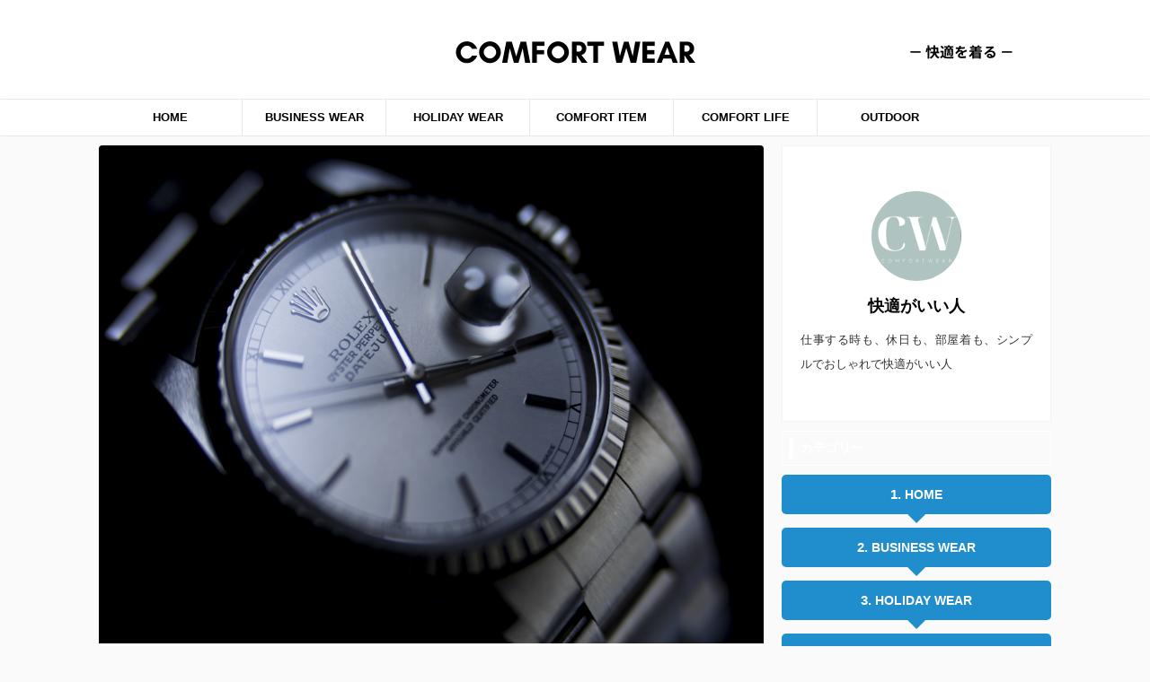

--- FILE ---
content_type: text/html; charset=utf-8
request_url: https://www.google.com/recaptcha/api2/aframe
body_size: -83
content:
<!DOCTYPE HTML><html><head><meta http-equiv="content-type" content="text/html; charset=UTF-8"></head><body><script nonce="abFUXIXN4QYinBDFzlN3Rw">/** Anti-fraud and anti-abuse applications only. See google.com/recaptcha */ try{var clients={'sodar':'https://pagead2.googlesyndication.com/pagead/sodar?'};window.addEventListener("message",function(a){try{if(a.source===window.parent){var b=JSON.parse(a.data);var c=clients[b['id']];if(c){var d=document.createElement('img');d.src=c+b['params']+'&rc='+(localStorage.getItem("rc::a")?sessionStorage.getItem("rc::b"):"");window.document.body.appendChild(d);sessionStorage.setItem("rc::e",parseInt(sessionStorage.getItem("rc::e")||0)+1);localStorage.setItem("rc::h",'1769899479373');}}}catch(b){}});window.parent.postMessage("_grecaptcha_ready", "*");}catch(b){}</script></body></html>

--- FILE ---
content_type: application/javascript; charset=utf-8;
request_url: https://dalc.valuecommerce.com/app3?p=885429954&_s=https%3A%2F%2Fhillpoint.online%2Farchives%2Fhigh_grade_watches%2F&vf=iVBORw0KGgoAAAANSUhEUgAAAAMAAAADCAYAAABWKLW%2FAAAAMElEQVQYV2NkFGP4n5HRypDd1MLAWFvG%2FJ8rjJOhed9XBsZcrq7%2F857dYDgiMI8BAP10DkJB8EZzAAAAAElFTkSuQmCC
body_size: 5178
content:
vc_linkswitch_callback({"t":"697e85d6","r":"aX6F1gAB0mkDh8wMCooAHwqKBtSYiw","ub":"aX6F1AAJfXYDh8wMCooBbQqKC%2FBizw%3D%3D","vcid":"Z87NLu7sILf3-5r1cMi9XnvsUfs5U7bwoML_jh_ufUNBC_IodNELxMhH231c7MeZn70dyRW_0Js","vcpub":"0.119401","www.nec.lenovouat.com":{"a":"2807513","m":"3388586","g":"158d6315b0","sp":"sc_cid%3Djp%3Aaffiliate%3Atgniag"},"www.ikyu.com":{"a":"2675907","m":"221","g":"c37a7ae888"},"skyticket.jp":{"a":"2216077","m":"2333182","g":"34d2139f9f","sp":"ad%3DVC_sky_dom"},"approach.yahoo.co.jp":{"a":"2695956","m":"2201292","g":"cbfcea728c"},"restaurant.ikyu.com":{"a":"2349006","m":"2302203","g":"f03414b78c"},"52.185.177.251":{"a":"2371564","m":"2603422","g":"2410f6e5e2","sp":"utm_source%3Dvaluecommerce%26utm_medium%3Daffiliate%26utm_campaign%3Daffiliatelink"},"service.expedia.co.jp":{"a":"2438503","m":"2382533","g":"692e8512d0","sp":"eapid%3D0-28%26affcid%3Djp.network.valuecommerce.general_mylink."},"af-mark.jp":{"a":"2491929","m":"2784542","g":"09caae3b8c"},"welove.expedia.co.jp":{"a":"2438503","m":"2382533","g":"692e8512d0","sp":"eapid%3D0-28%26affcid%3Djp.network.valuecommerce.general_mylink."},"l":4,"admane.jp":{"a":"2809620","m":"3395140","g":"d7d39373b4","sp":"source%3Dad.valuecommerce.airtrip.jp"},"p":885429954,"golf-jalan.net":{"a":"2624385","m":"3041921","g":"29b97ef68c"},"world.co.jp":{"a":"2918940","m":"2209887","g":"e793fadf149","sp":"utm_source%3Dvc%26utm_medium%3Daffiliate%26utm_campaign%3Dwos%26_adp_c%3Dwa%26_adp_e%3Dc%26_adp_u%3Dp%26_adp_p_md%3D2072%26_adp_p_cp%3D24546%26_adp_p_agr%3D8012471%26_adp_p_ad%3D3494116"},"www.tokyolife.co.jp":{"a":"2832717","m":"2341978","g":"cfaedd6f8c"},"lp.ankerjapan.com":{"a":"2811827","m":"3397687","g":"f1ff9af18c"},"ny-onlinestore.com":{"a":"2371564","m":"2603422","g":"2410f6e5e2","sp":"utm_source%3Dvaluecommerce%26utm_medium%3Daffiliate%26utm_campaign%3Daffiliatelink"},"s":3398375,"valuecommerce.com":{"a":"2803077","m":"4","g":"e64ed7f986"},"shop.adidas.jp":{"a":"2913075","m":"2800242","g":"bb35cf1ed5","sp":"utm_source%3Dvaluecommerce%26utm_medium%3Dpps%26utm_campaign%3DMylink"},"www.airtrip.jp":{"a":"2809620","m":"3395140","g":"d7d39373b4","sp":"source%3Dad.valuecommerce.airtrip.jp"},"rikunabi-next.yahoo.co.jp":{"a":"2491929","m":"2784542","g":"09caae3b8c"},"mini-shopping.yahoo.co.jp":{"a":"2695956","m":"2201292","g":"cbfcea728c"},"shopping.geocities.jp":{"a":"2695956","m":"2201292","g":"cbfcea728c"},"www.ankerjapan.com":{"a":"2811827","m":"3397687","g":"f1ff9af18c"},"www.expedia.co.jp":{"a":"2438503","m":"2382533","g":"692e8512d0","sp":"eapid%3D0-28%26affcid%3Djp.network.valuecommerce.general_mylink."},"rc-www.supersports.com":{"a":"2863644","m":"2801899","g":"c59c98f88c"},"nec-lavie.jp":{"a":"2807513","m":"3388586","g":"158d6315b0","sp":"sc_cid%3Djp%3Aaffiliate%3Atgniag"},"www.briefing-usa.com":{"a":"2804574","m":"3363555","g":"f5bdc6e1fa","sp":"utm_source%3Dvaluecommerce%26utm_medium%3Daffiliate%26utm_campaign%3Dad%26apias_ad_id%3D0%26apias_v_id%3D6"},"www.adidas.jp":{"a":"2913075","m":"2800242","g":"bb35cf1ed5","sp":"utm_source%3Dvaluecommerce%26utm_medium%3Dpps%26utm_campaign%3DMylink"},"www3.nec-lavie.jp":{"a":"2807513","m":"3388586","g":"158d6315b0","sp":"sc_cid%3Djp%3Aaffiliate%3Atgniag"},"paypaystep.yahoo.co.jp":{"a":"2695956","m":"2201292","g":"cbfcea728c"},"www.ny-onlinestore.com":{"a":"2371564","m":"2603422","g":"2410f6e5e2","sp":"utm_source%3Dvaluecommerce%26utm_medium%3Daffiliate%26utm_campaign%3Daffiliatelink"},"www.netmile.co.jp":{"a":"2438503","m":"2382533","g":"692e8512d0","sp":"eapid%3D0-28%26affcid%3Djp.network.valuecommerce.general_mylink."},"lohaco.yahoo.co.jp":{"a":"2686782","m":"2994932","g":"2b7340758c"},"newyorker-store.com":{"a":"2371564","m":"2603422","g":"2410f6e5e2","sp":"utm_source%3Dvaluecommerce%26utm_medium%3Daffiliate%26utm_campaign%3Daffiliatelink"},"adidas.jp":{"a":"2913075","m":"2800242","g":"bb35cf1ed5","sp":"utm_source%3Dvaluecommerce%26utm_medium%3Dpps%26utm_campaign%3DMylink"},"next.rikunabi.com":{"a":"2491929","m":"2784542","g":"09caae3b8c"},"www.nec-lavie.jp":{"a":"2807513","m":"3388586","g":"158d6315b0","sp":"sc_cid%3Djp%3Aaffiliate%3Atgniag"},"paypaymall.yahoo.co.jp":{"a":"2695956","m":"2201292","g":"cbfcea728c"},"valuecommerce.ne.jp":{"a":"2803077","m":"4","g":"e64ed7f986"},"www.columbiasports.co.jp":{"a":"2917989","m":"3331332","g":"1d7bb3798c"},"testshop.adidas.jp":{"a":"2913075","m":"2800242","g":"bb35cf1ed5","sp":"utm_source%3Dvaluecommerce%26utm_medium%3Dpps%26utm_campaign%3DMylink"},"beauty.hotpepper.jp":{"a":"2760766","m":"2371481","g":"268fa0058c"},"previewshop.adidas.jp":{"a":"2913075","m":"2800242","g":"bb35cf1ed5","sp":"utm_source%3Dvaluecommerce%26utm_medium%3Dpps%26utm_campaign%3DMylink"},"necdirect.jp":{"a":"2807513","m":"3388586","g":"158d6315b0","sp":"sc_cid%3Djp%3Aaffiliate%3Atgniag"},"deqwas.net":{"a":"2371564","m":"2603422","g":"2410f6e5e2","sp":"utm_source%3Dvaluecommerce%26utm_medium%3Daffiliate%26utm_campaign%3Daffiliatelink"},"www.supersports.com":{"a":"2863644","m":"2801899","g":"c59c98f88c"},"shopping.yahoo.co.jp":{"a":"2695956","m":"2201292","g":"cbfcea728c"},"lohaco.jp":{"a":"2686782","m":"2994932","g":"2b7340758c"}})

--- FILE ---
content_type: text/plain
request_url: https://www.google-analytics.com/j/collect?v=1&_v=j102&a=727467881&t=pageview&_s=1&dl=https%3A%2F%2Fhillpoint.online%2Farchives%2Fhigh_grade_watches%2F&ul=en-us%40posix&dt=%E5%A4%A7%E4%BA%BA%E3%81%AE%E8%85%95%E6%99%82%E8%A8%88%E2%8C%9A%E9%81%B8%E3%81%B3%E3%80%82%E9%AB%98%E7%B4%9A%E8%85%95%E6%99%82%E8%A8%88%E3%81%AF%E3%80%81%E3%81%82%E3%81%AA%E3%81%9F%E3%82%92%E7%8F%BE%E3%81%97%E3%81%BE%E3%81%99%E3%80%82%E8%87%AA%E5%88%86%E3%81%AE%E4%BE%A1%E5%80%A4%E3%82%92%E6%99%82%E8%A8%88%E3%81%AB%E8%BE%BC%E3%82%81%E3%81%BE%E3%81%97%E3%82%87%E3%81%86%E3%80%82%20-%20COMFORT%20WEAR&sr=1280x720&vp=1280x720&_u=IEBAAEABAAAAACAAI~&jid=1615531998&gjid=1836838732&cid=862396385.1769899476&tid=UA-119876344-1&_gid=746708773.1769899476&_r=1&_slc=1&z=1488071422
body_size: -451
content:
2,cG-R80DRKVP45